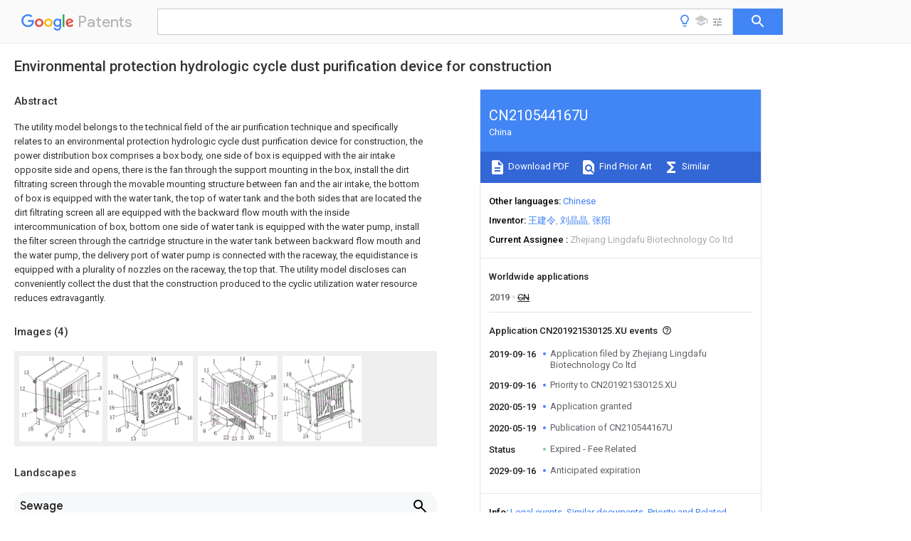

--- FILE ---
content_type: text/html
request_url: https://patents.google.com/patent/CN210544167U/en
body_size: 16174
content:
<!DOCTYPE html>
<html lang="en">
  <head>
    <title>CN210544167U - Environmental protection hydrologic cycle dust purification device for construction 
        - Google Patents</title>

    <meta name="viewport" content="width=device-width, initial-scale=1">
    <meta charset="UTF-8">
    <meta name="referrer" content="origin-when-crossorigin">
    <link rel="canonical" href="https://patents.google.com/patent/CN210544167U/en">
    <meta name="description" content="
     The utility model belongs to the technical field of the air purification technique and specifically relates to an environmental protection hydrologic cycle dust purification device for construction, the power distribution box comprises a box body, one side of box is equipped with the air intake opposite side and opens, there is the fan through the support mounting in the box, install the dirt filtrating screen through the movable mounting structure between fan and the air intake, the bottom of box is equipped with the water tank, the top of water tank and the both sides that are located the dirt filtrating screen all are equipped with the backward flow mouth with the inside intercommunication of box, bottom one side of water tank is equipped with the water pump, install the filter screen through the cartridge structure in the water tank between backward flow mouth and the water pump, the delivery port of water pump is connected with the raceway, the equidistance is equipped with a plurality of nozzles on the raceway, the top that. The utility model discloses can conveniently collect the dust that the construction produced to the cyclic utilization water resource reduces extravagantly. 
     
   
   ">
    <meta name="DC.type" content="patent">
    <meta name="DC.title" content="Environmental protection hydrologic cycle dust purification device for construction 
       ">
    <meta name="DC.date" content="2019-09-16" scheme="dateSubmitted">
    <meta name="DC.description" content="
     The utility model belongs to the technical field of the air purification technique and specifically relates to an environmental protection hydrologic cycle dust purification device for construction, the power distribution box comprises a box body, one side of box is equipped with the air intake opposite side and opens, there is the fan through the support mounting in the box, install the dirt filtrating screen through the movable mounting structure between fan and the air intake, the bottom of box is equipped with the water tank, the top of water tank and the both sides that are located the dirt filtrating screen all are equipped with the backward flow mouth with the inside intercommunication of box, bottom one side of water tank is equipped with the water pump, install the filter screen through the cartridge structure in the water tank between backward flow mouth and the water pump, the delivery port of water pump is connected with the raceway, the equidistance is equipped with a plurality of nozzles on the raceway, the top that. The utility model discloses can conveniently collect the dust that the construction produced to the cyclic utilization water resource reduces extravagantly. 
     
   
   ">
    <meta name="citation_patent_application_number" content="CN:201921530125.XU">
    <meta name="citation_pdf_url" content="https://patentimages.storage.googleapis.com/4a/a7/96/eb85e34b750b25/CN210544167U.pdf">
    <meta name="citation_patent_number" content="CN:210544167:U">
    <meta name="DC.date" content="2020-05-19" scheme="issue">
    <meta name="DC.contributor" content="王建令" scheme="inventor">
    <meta name="DC.contributor" content="刘晶晶" scheme="inventor">
    <meta name="DC.contributor" content="张阳" scheme="inventor">
    <meta name="DC.contributor" content="Zhejiang Lingdafu Biotechnology Co ltd" scheme="assignee">
    <link rel="stylesheet" href="https://fonts.googleapis.com/css?family=Roboto:400,400italic,500,500italic,700">
    <link rel="stylesheet" href="https://fonts.googleapis.com/css?family=Product+Sans">
    <link rel="stylesheet" href="https://fonts.googleapis.com/css2?family=Google+Sans:wght@400;500;700">

    <style>
      
      #gb { top: 15px; left: auto; right: 0; width: auto; min-width: 135px !important; }   
      body { transition: none; }
    </style>
    <script></script>

    <script>
      window.version = 'patent-search.search_20250707_RC00';

      function sendFeedback() {
        userfeedback.api.startFeedback({
          'productId': '713680',
          'bucket': 'patent-search-web',
          'productVersion': window.version,
        });
      }

      window.experiments = {};
      window.experiments.patentCountries = "ae,ag,al,am,ao,ap,ar,at,au,aw,az,ba,bb,bd,be,bf,bg,bh,bj,bn,bo,br,bw,bx,by,bz,ca,cf,cg,ch,ci,cl,cm,cn,co,cr,cs,cu,cy,cz,dd,de,dj,dk,dm,do,dz,ea,ec,ee,eg,em,ep,es,fi,fr,ga,gb,gc,gd,ge,gh,gm,gn,gq,gr,gt,gw,hk,hn,hr,hu,ib,id,ie,il,in,ir,is,it,jo,jp,ke,kg,kh,km,kn,kp,kr,kw,kz,la,lc,li,lk,lr,ls,lt,lu,lv,ly,ma,mc,md,me,mg,mk,ml,mn,mo,mr,mt,mw,mx,my,mz,na,ne,ng,ni,nl,no,nz,oa,om,pa,pe,pg,ph,pl,pt,py,qa,ro,rs,ru,rw,sa,sc,sd,se,sg,si,sk,sl,sm,sn,st,su,sv,sy,sz,td,tg,th,tj,tm,tn,tr,tt,tw,tz,ua,ug,us,uy,uz,vc,ve,vn,wo,yu,za,zm,zw";
      
      
      window.experiments.keywordWizard = true;
      
      
      
      window.experiments.definitions = true;
      window.experiments.plogs = true;

      window.Polymer = {
        dom: 'shady',
        lazyRegister: true,
      };
    </script>

    <script src="//www.gstatic.com/patent-search/frontend/patent-search.search_20250707_RC00/scs/compiled_dir/webcomponentsjs/webcomponents-lite.min.js"></script>
    <link rel="import" href="//www.gstatic.com/patent-search/frontend/patent-search.search_20250707_RC00/scs/compiled_dir/search-app-vulcanized.html">
  </head>
  <body unresolved>
    
    
    <script></script>
    <script src="//www.gstatic.com/patent-search/frontend/patent-search.search_20250707_RC00/scs/compiled_dir/search-app-vulcanized.js"></script>
    <search-app>
      
      

      <article class="result" itemscope itemtype="http://schema.org/ScholarlyArticle">
  <h1 itemprop="pageTitle">CN210544167U - Environmental protection hydrologic cycle dust purification device for construction 
        - Google Patents</h1>
  <span itemprop="title">Environmental protection hydrologic cycle dust purification device for construction 
       </span>

  <meta itemprop="type" content="patent">
  <a href="https://patentimages.storage.googleapis.com/4a/a7/96/eb85e34b750b25/CN210544167U.pdf" itemprop="pdfLink">Download PDF</a>
  <h2>Info</h2>

  <dl>
    <dt>Publication number</dt>
    <dd itemprop="publicationNumber">CN210544167U</dd>
    <meta itemprop="numberWithoutCodes" content="210544167">
    <meta itemprop="kindCode" content="U">
    <meta itemprop="publicationDescription" content="Registered utility model">
    <span>CN210544167U</span>
    <span>CN201921530125.XU</span>
    <span>CN201921530125U</span>
    <span>CN210544167U</span>
    <span>CN 210544167 U</span>
    <span>CN210544167 U</span>
    <span>CN 210544167U</span>
    <span>  </span>
    <span> </span>
    <span> </span>
    <span>CN 201921530125 U</span>
    <span>CN201921530125 U</span>
    <span>CN 201921530125U</span>
    <span>CN 210544167 U</span>
    <span>CN210544167 U</span>
    <span>CN 210544167U</span>

    <dt>Authority</dt>
    <dd itemprop="countryCode">CN</dd>
    <dd itemprop="countryName">China</dd>

    <dt>Prior art keywords</dt>
    <dd itemprop="priorArtKeywords" repeat>box body</dd>
    <dd itemprop="priorArtKeywords" repeat>water tank</dd>
    <dd itemprop="priorArtKeywords" repeat>frame</dd>
    <dd itemprop="priorArtKeywords" repeat>box</dd>
    <dd itemprop="priorArtKeywords" repeat>purification device</dd>

    <dt>Prior art date</dt>
    <dd><time itemprop="priorArtDate" datetime="2019-09-16">2019-09-16</time></dd>

    <dt>Legal status (The legal status is an assumption and is not a legal conclusion. Google has not performed a legal analysis and makes no representation as to the accuracy of the status listed.)</dt>
    <dd itemprop="legalStatusIfi" itemscope>
      <span itemprop="status">Expired - Fee Related</span>
    </dd>
  </dl>

  <dt>Application number</dt>
  <dd itemprop="applicationNumber">CN201921530125.XU</dd>

  <dt>Other languages</dt>
  <dd itemprop="otherLanguages" itemscope repeat>
    <a href="/patent/CN210544167U/zh">
      <span itemprop="name">Chinese</span> (<span itemprop="code">zh</span>)
    </a>
  </dd>

  

  <dt>Inventor</dt>
  <dd itemprop="inventor" repeat>王建令</dd>
  <dd itemprop="inventor" repeat>刘晶晶</dd>
  <dd itemprop="inventor" repeat>张阳</dd>

  <dt>Current Assignee (The listed assignees may be inaccurate. Google has not performed a legal analysis and makes no representation or warranty as to the accuracy of the list.)</dt>
  <dd itemprop="assigneeCurrent" repeat>
    Zhejiang Lingdafu Biotechnology Co ltd
  </dd>

  <dt>Original Assignee</dt>
  <dd itemprop="assigneeOriginal" repeat>Zhejiang Lingdafu Biotechnology Co ltd</dd>

  <dt>Priority date (The priority date is an assumption and is not a legal conclusion. Google has not performed a legal analysis and makes no representation as to the accuracy of the date listed.)</dt>
  <dd><time itemprop="priorityDate" datetime="2019-09-16">2019-09-16</time></dd>

  <dt>Filing date</dt>
  <dd><time itemprop="filingDate" datetime="2019-09-16">2019-09-16</time></dd>

  <dt>Publication date</dt>
  <dd><time itemprop="publicationDate" datetime="2020-05-19">2020-05-19</time></dd>

  
  <dd itemprop="events" itemscope repeat>
    <time itemprop="date" datetime="2019-09-16">2019-09-16</time>
    <span itemprop="title">Application filed by Zhejiang Lingdafu Biotechnology Co ltd</span>
    <span itemprop="type">filed</span>
    <span itemprop="critical" content="true" bool>Critical</span>
    
    
    
    <span itemprop="assigneeSearch">Zhejiang Lingdafu Biotechnology Co ltd</span>
  </dd>
  <dd itemprop="events" itemscope repeat>
    <time itemprop="date" datetime="2019-09-16">2019-09-16</time>
    <span itemprop="title">Priority to CN201921530125.XU</span>
    <span itemprop="type">priority</span>
    <span itemprop="critical" content="true" bool>Critical</span>
    
    
    <span itemprop="documentId">patent/CN210544167U/en</span>
    
  </dd>
  <dd itemprop="events" itemscope repeat>
    <time itemprop="date" datetime="2020-05-19">2020-05-19</time>
    <span itemprop="title">Application granted</span>
    <span itemprop="type">granted</span>
    <span itemprop="critical" content="true" bool>Critical</span>
    
    
    
    
  </dd>
  <dd itemprop="events" itemscope repeat>
    <time itemprop="date" datetime="2020-05-19">2020-05-19</time>
    <span itemprop="title">Publication of CN210544167U</span>
    <span itemprop="type">publication</span>
    <span itemprop="critical" content="true" bool>Critical</span>
    
    
    <span itemprop="documentId">patent/CN210544167U/en</span>
    
  </dd>
  <dd itemprop="events" itemscope repeat>
    <time itemprop="date">Status</time>
    <span itemprop="title">Expired - Fee Related</span>
    <span itemprop="type">legal-status</span>
    <span itemprop="critical" content="true" bool>Critical</span>
    <span itemprop="current" content="true" bool>Current</span>
    
    
    
  </dd>
  <dd itemprop="events" itemscope repeat>
    <time itemprop="date" datetime="2029-09-16">2029-09-16</time>
    <span itemprop="title">Anticipated expiration</span>
    <span itemprop="type">legal-status</span>
    <span itemprop="critical" content="true" bool>Critical</span>
    
    
    
    
  </dd>

  <h2>Links</h2>
  <ul>
    

    <li itemprop="links" itemscope repeat>
        <meta itemprop="id" content="espacenetLink">
        <a href="https://worldwide.espacenet.com/publicationDetails/biblio?CC=CN&amp;NR=210544167U&amp;KC=U&amp;FT=D" itemprop="url" target="_blank"><span itemprop="text">Espacenet</span></a>
      </li>
      

    

    <li itemprop="links" itemscope repeat>
      <meta itemprop="id" content="globalDossierLink">
      <a href="https://globaldossier.uspto.gov/result/application/CN/201921530125/1" itemprop="url" target="_blank"><span itemprop="text">Global Dossier</span></a>
    </li>

    

      

      

      
      <li itemprop="links" itemscope repeat>
        <meta itemprop="id" content="stackexchangeLink">
        <a href="https://patents.stackexchange.com/questions/tagged/CN210544167U" itemprop="url"><span itemprop="text">Discuss</span></a>
      </li>
  </ul>

  <ul itemprop="concept" itemscope>
    <li itemprop="match" itemscope repeat>
      <span itemprop="id">239000000428</span>
      <span itemprop="name">dust</span>
      <span itemprop="domain">Substances</span>
      <span itemprop="svg_large"></span>
      <span itemprop="svg_small"></span>
      <span itemprop="smiles"></span>
      <span itemprop="inchi_key"></span>
      <span itemprop="similarity">0.000</span>
      <span itemprop="sections" repeat>title</span>
      <span itemprop="sections" repeat>claims</span>
      <span itemprop="sections" repeat>abstract</span>
      <span itemprop="sections" repeat>description</span>
      <span itemprop="count">39</span>
    </li>
    <li itemprop="match" itemscope repeat>
      <span itemprop="id">238000000746</span>
      <span itemprop="name">purification</span>
      <span itemprop="domain">Methods</span>
      <span itemprop="svg_large"></span>
      <span itemprop="svg_small"></span>
      <span itemprop="smiles"></span>
      <span itemprop="inchi_key"></span>
      <span itemprop="similarity">0.000</span>
      <span itemprop="sections" repeat>title</span>
      <span itemprop="sections" repeat>claims</span>
      <span itemprop="sections" repeat>abstract</span>
      <span itemprop="sections" repeat>description</span>
      <span itemprop="count">12</span>
    </li>
    <li itemprop="match" itemscope repeat>
      <span itemprop="id">238000010276</span>
      <span itemprop="name">construction</span>
      <span itemprop="domain">Methods</span>
      <span itemprop="svg_large"></span>
      <span itemprop="svg_small"></span>
      <span itemprop="smiles"></span>
      <span itemprop="inchi_key"></span>
      <span itemprop="similarity">0.000</span>
      <span itemprop="sections" repeat>title</span>
      <span itemprop="sections" repeat>abstract</span>
      <span itemprop="sections" repeat>description</span>
      <span itemprop="count">6</span>
    </li>
    <li itemprop="match" itemscope repeat>
      <span itemprop="id">230000007613</span>
      <span itemprop="name">environmental effect</span>
      <span itemprop="domain">Effects</span>
      <span itemprop="svg_large"></span>
      <span itemprop="svg_small"></span>
      <span itemprop="smiles"></span>
      <span itemprop="inchi_key"></span>
      <span itemprop="similarity">0.000</span>
      <span itemprop="sections" repeat>title</span>
      <span itemprop="sections" repeat>abstract</span>
      <span itemprop="sections" repeat>description</span>
      <span itemprop="count">6</span>
    </li>
    <li itemprop="match" itemscope repeat>
      <span itemprop="id">XLYOFNOQVPJJNP-UHFFFAOYSA-N</span>
      <span itemprop="name">water</span>
      <span itemprop="domain">Substances</span>
      <span itemprop="svg_large"></span>
      <span itemprop="svg_small"></span>
      <span itemprop="smiles">O</span>
      <span itemprop="inchi_key">XLYOFNOQVPJJNP-UHFFFAOYSA-N</span>
      <span itemprop="similarity">0.000</span>
      <span itemprop="sections" repeat>claims</span>
      <span itemprop="sections" repeat>abstract</span>
      <span itemprop="sections" repeat>description</span>
      <span itemprop="count">63</span>
    </li>
    <li itemprop="match" itemscope repeat>
      <span itemprop="id">238000009435</span>
      <span itemprop="name">building construction</span>
      <span itemprop="domain">Methods</span>
      <span itemprop="svg_large"></span>
      <span itemprop="svg_small"></span>
      <span itemprop="smiles"></span>
      <span itemprop="inchi_key"></span>
      <span itemprop="similarity">0.000</span>
      <span itemprop="sections" repeat>claims</span>
      <span itemprop="sections" repeat>description</span>
      <span itemprop="count">8</span>
    </li>
    <li itemprop="match" itemscope repeat>
      <span itemprop="id">238000001914</span>
      <span itemprop="name">filtration</span>
      <span itemprop="domain">Methods</span>
      <span itemprop="svg_large"></span>
      <span itemprop="svg_small"></span>
      <span itemprop="smiles"></span>
      <span itemprop="inchi_key"></span>
      <span itemprop="similarity">0.000</span>
      <span itemprop="sections" repeat>claims</span>
      <span itemprop="sections" repeat>description</span>
      <span itemprop="count">3</span>
    </li>
    <li itemprop="match" itemscope repeat>
      <span itemprop="id">238000009423</span>
      <span itemprop="name">ventilation</span>
      <span itemprop="domain">Methods</span>
      <span itemprop="svg_large"></span>
      <span itemprop="svg_small"></span>
      <span itemprop="smiles"></span>
      <span itemprop="inchi_key"></span>
      <span itemprop="similarity">0.000</span>
      <span itemprop="sections" repeat>claims</span>
      <span itemprop="sections" repeat>description</span>
      <span itemprop="count">3</span>
    </li>
    <li itemprop="match" itemscope repeat>
      <span itemprop="id">238000009434</span>
      <span itemprop="name">installation</span>
      <span itemprop="domain">Methods</span>
      <span itemprop="svg_large"></span>
      <span itemprop="svg_small"></span>
      <span itemprop="smiles"></span>
      <span itemprop="inchi_key"></span>
      <span itemprop="similarity">0.000</span>
      <span itemprop="sections" repeat>claims</span>
      <span itemprop="count">2</span>
    </li>
    <li itemprop="match" itemscope repeat>
      <span itemprop="id">125000004122</span>
      <span itemprop="name">cyclic group</span>
      <span itemprop="domain">Chemical group</span>
      <span itemprop="svg_large"></span>
      <span itemprop="svg_small"></span>
      <span itemprop="smiles"></span>
      <span itemprop="inchi_key"></span>
      <span itemprop="similarity">0.000</span>
      <span itemprop="sections" repeat>abstract</span>
      <span itemprop="sections" repeat>description</span>
      <span itemprop="count">3</span>
    </li>
    <li itemprop="match" itemscope repeat>
      <span itemprop="id">238000004887</span>
      <span itemprop="name">air purification</span>
      <span itemprop="domain">Methods</span>
      <span itemprop="svg_large"></span>
      <span itemprop="svg_small"></span>
      <span itemprop="smiles"></span>
      <span itemprop="inchi_key"></span>
      <span itemprop="similarity">0.000</span>
      <span itemprop="sections" repeat>abstract</span>
      <span itemprop="sections" repeat>description</span>
      <span itemprop="count">2</span>
    </li>
    <li itemprop="match" itemscope repeat>
      <span itemprop="id">238000009826</span>
      <span itemprop="name">distribution</span>
      <span itemprop="domain">Methods</span>
      <span itemprop="svg_large"></span>
      <span itemprop="svg_small"></span>
      <span itemprop="smiles"></span>
      <span itemprop="inchi_key"></span>
      <span itemprop="similarity">0.000</span>
      <span itemprop="sections" repeat>abstract</span>
      <span itemprop="sections" repeat>description</span>
      <span itemprop="count">2</span>
    </li>
    <li itemprop="match" itemscope repeat>
      <span itemprop="id">238000000034</span>
      <span itemprop="name">method</span>
      <span itemprop="domain">Methods</span>
      <span itemprop="svg_large"></span>
      <span itemprop="svg_small"></span>
      <span itemprop="smiles"></span>
      <span itemprop="inchi_key"></span>
      <span itemprop="similarity">0.000</span>
      <span itemprop="sections" repeat>abstract</span>
      <span itemprop="sections" repeat>description</span>
      <span itemprop="count">2</span>
    </li>
    <li itemprop="match" itemscope repeat>
      <span itemprop="id">239000010865</span>
      <span itemprop="name">sewage</span>
      <span itemprop="domain">Substances</span>
      <span itemprop="svg_large"></span>
      <span itemprop="svg_small"></span>
      <span itemprop="smiles"></span>
      <span itemprop="inchi_key"></span>
      <span itemprop="similarity">0.000</span>
      <span itemprop="sections" repeat>description</span>
      <span itemprop="count">6</span>
    </li>
    <li itemprop="match" itemscope repeat>
      <span itemprop="id">238000005406</span>
      <span itemprop="name">washing</span>
      <span itemprop="domain">Methods</span>
      <span itemprop="svg_large"></span>
      <span itemprop="svg_small"></span>
      <span itemprop="smiles"></span>
      <span itemprop="inchi_key"></span>
      <span itemprop="similarity">0.000</span>
      <span itemprop="sections" repeat>description</span>
      <span itemprop="count">3</span>
    </li>
    <li itemprop="match" itemscope repeat>
      <span itemprop="id">238000004519</span>
      <span itemprop="name">manufacturing process</span>
      <span itemprop="domain">Methods</span>
      <span itemprop="svg_large"></span>
      <span itemprop="svg_small"></span>
      <span itemprop="smiles"></span>
      <span itemprop="inchi_key"></span>
      <span itemprop="similarity">0.000</span>
      <span itemprop="sections" repeat>description</span>
      <span itemprop="count">2</span>
    </li>
    <li itemprop="match" itemscope repeat>
      <span itemprop="id">230000003796</span>
      <span itemprop="name">beauty</span>
      <span itemprop="domain">Effects</span>
      <span itemprop="svg_large"></span>
      <span itemprop="svg_small"></span>
      <span itemprop="smiles"></span>
      <span itemprop="inchi_key"></span>
      <span itemprop="similarity">0.000</span>
      <span itemprop="sections" repeat>description</span>
      <span itemprop="count">1</span>
    </li>
    <li itemprop="match" itemscope repeat>
      <span itemprop="id">230000009286</span>
      <span itemprop="name">beneficial effect</span>
      <span itemprop="domain">Effects</span>
      <span itemprop="svg_large"></span>
      <span itemprop="svg_small"></span>
      <span itemprop="smiles"></span>
      <span itemprop="inchi_key"></span>
      <span itemprop="similarity">0.000</span>
      <span itemprop="sections" repeat>description</span>
      <span itemprop="count">1</span>
    </li>
    <li itemprop="match" itemscope repeat>
      <span itemprop="id">238000004140</span>
      <span itemprop="name">cleaning</span>
      <span itemprop="domain">Methods</span>
      <span itemprop="svg_large"></span>
      <span itemprop="svg_small"></span>
      <span itemprop="smiles"></span>
      <span itemprop="inchi_key"></span>
      <span itemprop="similarity">0.000</span>
      <span itemprop="sections" repeat>description</span>
      <span itemprop="count">1</span>
    </li>
    <li itemprop="match" itemscope repeat>
      <span itemprop="id">230000007547</span>
      <span itemprop="name">defect</span>
      <span itemprop="domain">Effects</span>
      <span itemprop="svg_large"></span>
      <span itemprop="svg_small"></span>
      <span itemprop="smiles"></span>
      <span itemprop="inchi_key"></span>
      <span itemprop="similarity">0.000</span>
      <span itemprop="sections" repeat>description</span>
      <span itemprop="count">1</span>
    </li>
    <li itemprop="match" itemscope repeat>
      <span itemprop="id">230000002950</span>
      <span itemprop="name">deficient</span>
      <span itemprop="domain">Effects</span>
      <span itemprop="svg_large"></span>
      <span itemprop="svg_small"></span>
      <span itemprop="smiles"></span>
      <span itemprop="inchi_key"></span>
      <span itemprop="similarity">0.000</span>
      <span itemprop="sections" repeat>description</span>
      <span itemprop="count">1</span>
    </li>
    <li itemprop="match" itemscope repeat>
      <span itemprop="id">238000010586</span>
      <span itemprop="name">diagram</span>
      <span itemprop="domain">Methods</span>
      <span itemprop="svg_large"></span>
      <span itemprop="svg_small"></span>
      <span itemprop="smiles"></span>
      <span itemprop="inchi_key"></span>
      <span itemprop="similarity">0.000</span>
      <span itemprop="sections" repeat>description</span>
      <span itemprop="count">1</span>
    </li>
    <li itemprop="match" itemscope repeat>
      <span itemprop="id">230000000694</span>
      <span itemprop="name">effects</span>
      <span itemprop="domain">Effects</span>
      <span itemprop="svg_large"></span>
      <span itemprop="svg_small"></span>
      <span itemprop="smiles"></span>
      <span itemprop="inchi_key"></span>
      <span itemprop="similarity">0.000</span>
      <span itemprop="sections" repeat>description</span>
      <span itemprop="count">1</span>
    </li>
    <li itemprop="match" itemscope repeat>
      <span itemprop="id">230000002045</span>
      <span itemprop="name">lasting effect</span>
      <span itemprop="domain">Effects</span>
      <span itemprop="svg_large"></span>
      <span itemprop="svg_small"></span>
      <span itemprop="smiles"></span>
      <span itemprop="inchi_key"></span>
      <span itemprop="similarity">0.000</span>
      <span itemprop="sections" repeat>description</span>
      <span itemprop="count">1</span>
    </li>
    <li itemprop="match" itemscope repeat>
      <span itemprop="id">238000012423</span>
      <span itemprop="name">maintenance</span>
      <span itemprop="domain">Methods</span>
      <span itemprop="svg_large"></span>
      <span itemprop="svg_small"></span>
      <span itemprop="smiles"></span>
      <span itemprop="inchi_key"></span>
      <span itemprop="similarity">0.000</span>
      <span itemprop="sections" repeat>description</span>
      <span itemprop="count">1</span>
    </li>
  </ul>

  <section>
    <h2>Images</h2>
    <ul>
      <li itemprop="images" itemscope repeat>
        <img itemprop="thumbnail" src="https://patentimages.storage.googleapis.com/c9/ba/fc/9b4d9fbee08844/HDA0002202375570000011.png">
        <meta itemprop="full" content="https://patentimages.storage.googleapis.com/fa/f7/b7/a3214014d8d862/HDA0002202375570000011.png">
        <ul>
          <li itemprop="callouts" itemscope repeat>
            <meta itemprop="figurePage" content="0">
            <meta itemprop="id" content="1">
            <meta itemprop="label" content="box body">
            <span itemprop="bounds" itemscope>
              <meta itemprop="left" content="742">
              <meta itemprop="top" content="11">
              <meta itemprop="right" content="769">
              <meta itemprop="bottom" content="54">
            </span>
          </li>
          <li itemprop="callouts" itemscope repeat>
            <meta itemprop="figurePage" content="0">
            <meta itemprop="id" content="10">
            <meta itemprop="label" content="support legs">
            <span itemprop="bounds" itemscope>
              <meta itemprop="left" content="104">
              <meta itemprop="top" content="826">
              <meta itemprop="right" content="167">
              <meta itemprop="bottom" content="876">
            </span>
          </li>
          <li itemprop="callouts" itemscope repeat>
            <meta itemprop="figurePage" content="0">
            <meta itemprop="id" content="11">
            <meta itemprop="label" content="shutters">
            <span itemprop="bounds" itemscope>
              <meta itemprop="left" content="31">
              <meta itemprop="top" content="664">
              <meta itemprop="right" content="84">
              <meta itemprop="bottom" content="708">
            </span>
          </li>
          <li itemprop="callouts" itemscope repeat>
            <meta itemprop="figurePage" content="0">
            <meta itemprop="id" content="12">
            <meta itemprop="label" content="frame">
            <span itemprop="bounds" itemscope>
              <meta itemprop="left" content="9">
              <meta itemprop="top" content="361">
              <meta itemprop="right" content="70">
              <meta itemprop="bottom" content="407">
            </span>
          </li>
          <li itemprop="callouts" itemscope repeat>
            <meta itemprop="figurePage" content="0">
            <meta itemprop="id" content="13">
            <meta itemprop="label" content="bolts">
            <span itemprop="bounds" itemscope>
              <meta itemprop="left" content="58">
              <meta itemprop="top" content="170">
              <meta itemprop="right" content="116">
              <meta itemprop="bottom" content="213">
            </span>
          </li>
          <li itemprop="callouts" itemscope repeat>
            <meta itemprop="figurePage" content="0">
            <meta itemprop="id" content="14">
            <meta itemprop="label" content="water delivery pipe">
            <span itemprop="bounds" itemscope>
              <meta itemprop="left" content="352">
              <meta itemprop="top" content="10">
              <meta itemprop="right" content="413">
              <meta itemprop="bottom" content="55">
            </span>
          </li>
          <li itemprop="callouts" itemscope repeat>
            <meta itemprop="figurePage" content="0">
            <meta itemprop="id" content="2">
            <meta itemprop="label" content="air inlet">
            <span itemprop="bounds" itemscope>
              <meta itemprop="left" content="920">
              <meta itemprop="top" content="194">
              <meta itemprop="right" content="954">
              <meta itemprop="bottom" content="236">
            </span>
          </li>
          <li itemprop="callouts" itemscope repeat>
            <meta itemprop="figurePage" content="0">
            <meta itemprop="id" content="3">
            <meta itemprop="label" content="dust filter">
            <span itemprop="bounds" itemscope>
              <meta itemprop="left" content="939">
              <meta itemprop="top" content="353">
              <meta itemprop="right" content="975">
              <meta itemprop="bottom" content="397">
            </span>
          </li>
          <li itemprop="callouts" itemscope repeat>
            <meta itemprop="figurePage" content="0">
            <meta itemprop="id" content="4">
            <meta itemprop="label" content="return port">
            <span itemprop="bounds" itemscope>
              <meta itemprop="left" content="928">
              <meta itemprop="top" content="483">
              <meta itemprop="right" content="960">
              <meta itemprop="bottom" content="524">
            </span>
          </li>
          <li itemprop="callouts" itemscope repeat>
            <meta itemprop="figurePage" content="0">
            <meta itemprop="id" content="5">
            <meta itemprop="label" content="baffle">
            <span itemprop="bounds" itemscope>
              <meta itemprop="left" content="908">
              <meta itemprop="top" content="643">
              <meta itemprop="right" content="938">
              <meta itemprop="bottom" content="686">
            </span>
          </li>
          <li itemprop="callouts" itemscope repeat>
            <meta itemprop="figurePage" content="0">
            <meta itemprop="id" content="6">
            <meta itemprop="label" content="water tank">
            <span itemprop="bounds" itemscope>
              <meta itemprop="left" content="745">
              <meta itemprop="top" content="852">
              <meta itemprop="right" content="776">
              <meta itemprop="bottom" content="897">
            </span>
          </li>
          <li itemprop="callouts" itemscope repeat>
            <meta itemprop="figurePage" content="0">
            <meta itemprop="id" content="6">
            <meta itemprop="label" content="water tank">
            <span itemprop="bounds" itemscope>
              <meta itemprop="left" content="302">
              <meta itemprop="top" content="904">
              <meta itemprop="right" content="332">
              <meta itemprop="bottom" content="953">
            </span>
          </li>
          <li itemprop="callouts" itemscope repeat>
            <meta itemprop="figurePage" content="0">
            <meta itemprop="id" content="8">
            <meta itemprop="label" content="drain pipe">
            <span itemprop="bounds" itemscope>
              <meta itemprop="left" content="386">
              <meta itemprop="top" content="943">
              <meta itemprop="right" content="419">
              <meta itemprop="bottom" content="988">
            </span>
          </li>
        </ul>
      </li>
      <li itemprop="images" itemscope repeat>
        <img itemprop="thumbnail" src="https://patentimages.storage.googleapis.com/91/40/0d/a69d1f1dd4c73e/HDA0002202375570000021.png">
        <meta itemprop="full" content="https://patentimages.storage.googleapis.com/04/f2/57/96d8a74872f726/HDA0002202375570000021.png">
        <ul>
          <li itemprop="callouts" itemscope repeat>
            <meta itemprop="figurePage" content="1">
            <meta itemprop="id" content="1">
            <meta itemprop="label" content="box body">
            <span itemprop="bounds" itemscope>
              <meta itemprop="left" content="280">
              <meta itemprop="top" content="57">
              <meta itemprop="right" content="305">
              <meta itemprop="bottom" content="98">
            </span>
          </li>
          <li itemprop="callouts" itemscope repeat>
            <meta itemprop="figurePage" content="1">
            <meta itemprop="id" content="10">
            <meta itemprop="label" content="support legs">
            <span itemprop="bounds" itemscope>
              <meta itemprop="left" content="94">
              <meta itemprop="top" content="842">
              <meta itemprop="right" content="157">
              <meta itemprop="bottom" content="891">
            </span>
          </li>
          <li itemprop="callouts" itemscope repeat>
            <meta itemprop="figurePage" content="1">
            <meta itemprop="id" content="11">
            <meta itemprop="label" content="shutters">
            <span itemprop="bounds" itemscope>
              <meta itemprop="left" content="6">
              <meta itemprop="top" content="405">
              <meta itemprop="right" content="64">
              <meta itemprop="bottom" content="447">
            </span>
          </li>
          <li itemprop="callouts" itemscope repeat>
            <meta itemprop="figurePage" content="1">
            <meta itemprop="id" content="13">
            <meta itemprop="label" content="bolts">
            <span itemprop="bounds" itemscope>
              <meta itemprop="left" content="275">
              <meta itemprop="top" content="944">
              <meta itemprop="right" content="332">
              <meta itemprop="bottom" content="988">
            </span>
          </li>
          <li itemprop="callouts" itemscope repeat>
            <meta itemprop="figurePage" content="1">
            <meta itemprop="id" content="14">
            <meta itemprop="label" content="water delivery pipe">
            <span itemprop="bounds" itemscope>
              <meta itemprop="left" content="512">
              <meta itemprop="top" content="12">
              <meta itemprop="right" content="572">
              <meta itemprop="bottom" content="56">
            </span>
          </li>
          <li itemprop="callouts" itemscope repeat>
            <meta itemprop="figurePage" content="1">
            <meta itemprop="id" content="15">
            <meta itemprop="label" content="ventilation hole">
            <span itemprop="bounds" itemscope>
              <meta itemprop="left" content="820">
              <meta itemprop="top" content="65">
              <meta itemprop="right" content="878">
              <meta itemprop="bottom" content="107">
            </span>
          </li>
          <li itemprop="callouts" itemscope repeat>
            <meta itemprop="figurePage" content="1">
            <meta itemprop="id" content="16">
            <meta itemprop="label" content="back plate">
            <span itemprop="bounds" itemscope>
              <meta itemprop="left" content="933">
              <meta itemprop="top" content="700">
              <meta itemprop="right" content="988">
              <meta itemprop="bottom" content="745">
            </span>
          </li>
          <li itemprop="callouts" itemscope repeat>
            <meta itemprop="figurePage" content="1">
            <meta itemprop="id" content="17">
            <meta itemprop="label" content="handle">
            <span itemprop="bounds" itemscope>
              <meta itemprop="left" content="28">
              <meta itemprop="top" content="695">
              <meta itemprop="right" content="90">
              <meta itemprop="bottom" content="738">
            </span>
          </li>
          <li itemprop="callouts" itemscope repeat>
            <meta itemprop="figurePage" content="1">
            <meta itemprop="id" content="18">
            <meta itemprop="label" content="limiting plate">
            <span itemprop="bounds" itemscope>
              <meta itemprop="left" content="24">
              <meta itemprop="top" content="581">
              <meta itemprop="right" content="85">
              <meta itemprop="bottom" content="625">
            </span>
          </li>
          <li itemprop="callouts" itemscope repeat>
            <meta itemprop="figurePage" content="1">
            <meta itemprop="id" content="19">
            <meta itemprop="label" content="socket">
            <span itemprop="bounds" itemscope>
              <meta itemprop="left" content="66">
              <meta itemprop="top" content="217">
              <meta itemprop="right" content="129">
              <meta itemprop="bottom" content="263">
            </span>
          </li>
        </ul>
      </li>
      <li itemprop="images" itemscope repeat>
        <img itemprop="thumbnail" src="https://patentimages.storage.googleapis.com/eb/72/14/dce9f6b414a0da/HDA0002202375570000031.png">
        <meta itemprop="full" content="https://patentimages.storage.googleapis.com/54/30/67/0e317b07dc69cf/HDA0002202375570000031.png">
        <ul>
          <li itemprop="callouts" itemscope repeat>
            <meta itemprop="figurePage" content="2">
            <meta itemprop="id" content="11">
            <meta itemprop="label" content="shutters">
            <span itemprop="bounds" itemscope>
              <meta itemprop="left" content="72">
              <meta itemprop="top" content="145">
              <meta itemprop="right" content="133">
              <meta itemprop="bottom" content="188">
            </span>
          </li>
          <li itemprop="callouts" itemscope repeat>
            <meta itemprop="figurePage" content="2">
            <meta itemprop="id" content="12">
            <meta itemprop="label" content="frame">
            <span itemprop="bounds" itemscope>
              <meta itemprop="left" content="797">
              <meta itemprop="top" content="901">
              <meta itemprop="right" content="855">
              <meta itemprop="bottom" content="942">
            </span>
          </li>
          <li itemprop="callouts" itemscope repeat>
            <meta itemprop="figurePage" content="2">
            <meta itemprop="id" content="14">
            <meta itemprop="label" content="water delivery pipe">
            <span itemprop="bounds" itemscope>
              <meta itemprop="left" content="496">
              <meta itemprop="top" content="9">
              <meta itemprop="right" content="558">
              <meta itemprop="bottom" content="52">
            </span>
          </li>
          <li itemprop="callouts" itemscope repeat>
            <meta itemprop="figurePage" content="2">
            <meta itemprop="id" content="17">
            <meta itemprop="label" content="handle">
            <span itemprop="bounds" itemscope>
              <meta itemprop="left" content="862">
              <meta itemprop="top" content="692">
              <meta itemprop="right" content="932">
              <meta itemprop="bottom" content="742">
            </span>
          </li>
          <li itemprop="callouts" itemscope repeat>
            <meta itemprop="figurePage" content="2">
            <meta itemprop="id" content="18">
            <meta itemprop="label" content="limiting plate">
            <span itemprop="bounds" itemscope>
              <meta itemprop="left" content="862">
              <meta itemprop="top" content="224">
              <meta itemprop="right" content="921">
              <meta itemprop="bottom" content="269">
            </span>
          </li>
          <li itemprop="callouts" itemscope repeat>
            <meta itemprop="figurePage" content="2">
            <meta itemprop="id" content="2">
            <meta itemprop="label" content="air inlet">
            <span itemprop="bounds" itemscope>
              <meta itemprop="left" content="39">
              <meta itemprop="top" content="261">
              <meta itemprop="right" content="73">
              <meta itemprop="bottom" content="305">
            </span>
          </li>
          <li itemprop="callouts" itemscope repeat>
            <meta itemprop="figurePage" content="2">
            <meta itemprop="id" content="20">
            <meta itemprop="label" content="frame">
            <span itemprop="bounds" itemscope>
              <meta itemprop="left" content="592">
              <meta itemprop="top" content="929">
              <meta itemprop="right" content="661">
              <meta itemprop="bottom" content="990">
            </span>
          </li>
          <li itemprop="callouts" itemscope repeat>
            <meta itemprop="figurePage" content="2">
            <meta itemprop="id" content="21">
            <meta itemprop="label" content="nozzles">
            <span itemprop="bounds" itemscope>
              <meta itemprop="left" content="680">
              <meta itemprop="top" content="58">
              <meta itemprop="right" content="743">
              <meta itemprop="bottom" content="103">
            </span>
          </li>
          <li itemprop="callouts" itemscope repeat>
            <meta itemprop="figurePage" content="2">
            <meta itemprop="id" content="22">
            <meta itemprop="label" content="mounting port">
            <span itemprop="bounds" itemscope>
              <meta itemprop="left" content="301">
              <meta itemprop="top" content="927">
              <meta itemprop="right" content="368">
              <meta itemprop="bottom" content="988">
            </span>
          </li>
          <li itemprop="callouts" itemscope repeat>
            <meta itemprop="figurePage" content="2">
            <meta itemprop="id" content="23">
            <meta itemprop="label" content="filter screen">
            <span itemprop="bounds" itemscope>
              <meta itemprop="left" content="399">
              <meta itemprop="top" content="927">
              <meta itemprop="right" content="464">
              <meta itemprop="bottom" content="989">
            </span>
          </li>
          <li itemprop="callouts" itemscope repeat>
            <meta itemprop="figurePage" content="2">
            <meta itemprop="id" content="3">
            <meta itemprop="label" content="dust filter">
            <span itemprop="bounds" itemscope>
              <meta itemprop="left" content="853">
              <meta itemprop="top" content="429">
              <meta itemprop="right" content="889">
              <meta itemprop="bottom" content="476">
            </span>
          </li>
          <li itemprop="callouts" itemscope repeat>
            <meta itemprop="figurePage" content="2">
            <meta itemprop="id" content="4">
            <meta itemprop="label" content="return port">
            <span itemprop="bounds" itemscope>
              <meta itemprop="left" content="8">
              <meta itemprop="top" content="476">
              <meta itemprop="right" content="47">
              <meta itemprop="bottom" content="520">
            </span>
          </li>
          <li itemprop="callouts" itemscope repeat>
            <meta itemprop="figurePage" content="2">
            <meta itemprop="id" content="5">
            <meta itemprop="label" content="baffle">
            <span itemprop="bounds" itemscope>
              <meta itemprop="left" content="508">
              <meta itemprop="top" content="928">
              <meta itemprop="right" content="539">
              <meta itemprop="bottom" content="988">
            </span>
          </li>
          <li itemprop="callouts" itemscope repeat>
            <meta itemprop="figurePage" content="2">
            <meta itemprop="id" content="6">
            <meta itemprop="label" content="water tank">
            <span itemprop="bounds" itemscope>
              <meta itemprop="left" content="186">
              <meta itemprop="top" content="878">
              <meta itemprop="right" content="226">
              <meta itemprop="bottom" content="928">
            </span>
          </li>
          <li itemprop="callouts" itemscope repeat>
            <meta itemprop="figurePage" content="2">
            <meta itemprop="id" content="8">
            <meta itemprop="label" content="drain pipe">
            <span itemprop="bounds" itemscope>
              <meta itemprop="left" content="58">
              <meta itemprop="top" content="854">
              <meta itemprop="right" content="97">
              <meta itemprop="bottom" content="904">
            </span>
          </li>
        </ul>
      </li>
      <li itemprop="images" itemscope repeat>
        <img itemprop="thumbnail" src="https://patentimages.storage.googleapis.com/bf/10/31/c94106cef3f84b/HDA0002202375570000032.png">
        <meta itemprop="full" content="https://patentimages.storage.googleapis.com/e7/3e/99/c2ba5501373218/HDA0002202375570000032.png">
        <ul>
          <li itemprop="callouts" itemscope repeat>
            <meta itemprop="figurePage" content="3">
            <meta itemprop="id" content="11">
            <meta itemprop="label" content="shutters">
            <span itemprop="bounds" itemscope>
              <meta itemprop="left" content="10">
              <meta itemprop="top" content="474">
              <meta itemprop="right" content="69">
              <meta itemprop="bottom" content="517">
            </span>
          </li>
          <li itemprop="callouts" itemscope repeat>
            <meta itemprop="figurePage" content="3">
            <meta itemprop="id" content="14">
            <meta itemprop="label" content="water delivery pipe">
            <span itemprop="bounds" itemscope>
              <meta itemprop="left" content="259">
              <meta itemprop="top" content="37">
              <meta itemprop="right" content="318">
              <meta itemprop="bottom" content="82">
            </span>
          </li>
          <li itemprop="callouts" itemscope repeat>
            <meta itemprop="figurePage" content="3">
            <meta itemprop="id" content="17">
            <meta itemprop="label" content="handle">
            <span itemprop="bounds" itemscope>
              <meta itemprop="left" content="18">
              <meta itemprop="top" content="655">
              <meta itemprop="right" content="81">
              <meta itemprop="bottom" content="700">
            </span>
          </li>
          <li itemprop="callouts" itemscope repeat>
            <meta itemprop="figurePage" content="3">
            <meta itemprop="id" content="18">
            <meta itemprop="label" content="limiting plate">
            <span itemprop="bounds" itemscope>
              <meta itemprop="left" content="9">
              <meta itemprop="top" content="317">
              <meta itemprop="right" content="72">
              <meta itemprop="bottom" content="362">
            </span>
          </li>
          <li itemprop="callouts" itemscope repeat>
            <meta itemprop="figurePage" content="3">
            <meta itemprop="id" content="19">
            <meta itemprop="label" content="socket">
            <span itemprop="bounds" itemscope>
              <meta itemprop="left" content="47">
              <meta itemprop="top" content="189">
              <meta itemprop="right" content="107">
              <meta itemprop="bottom" content="231">
            </span>
          </li>
          <li itemprop="callouts" itemscope repeat>
            <meta itemprop="figurePage" content="3">
            <meta itemprop="id" content="24">
            <meta itemprop="label" content="fan">
            <span itemprop="bounds" itemscope>
              <meta itemprop="left" content="243">
              <meta itemprop="top" content="914">
              <meta itemprop="right" content="312">
              <meta itemprop="bottom" content="962">
            </span>
          </li>
          <li itemprop="callouts" itemscope repeat>
            <meta itemprop="figurePage" content="3">
            <meta itemprop="id" content="3">
            <meta itemprop="label" content="dust filter">
            <span itemprop="bounds" itemscope>
              <meta itemprop="left" content="813">
              <meta itemprop="top" content="97">
              <meta itemprop="right" content="846">
              <meta itemprop="bottom" content="141">
            </span>
          </li>
        </ul>
      </li>
    </ul>
  </section>

  

  

  

  

  <section>
    <h2>Landscapes</h2>
    <ul>
      <li itemprop="landscapes" itemscope repeat>
        <span itemprop="name">Sewage</span>
        (<span itemprop="type">AREA</span>)
      </li>
      <li itemprop="landscapes" itemscope repeat>
        <span itemprop="name">Separation Of Particles Using Liquids</span>
        (<span itemprop="type">AREA</span>)
      </li>
    </ul>
  </section>


  <section itemprop="abstract" itemscope>
    <h2>Abstract</h2>
    
    <div itemprop="content" html><abstract mxw-id="PA394509091" lang="EN" load-source="patent-office">
    <div num="0001" class="abstract">The utility model belongs to the technical field of the air purification technique and specifically relates to an environmental protection hydrologic cycle dust purification device for construction, the power distribution box comprises a box body, one side of box is equipped with the air intake opposite side and opens, there is the fan through the support mounting in the box, install the dirt filtrating screen through the movable mounting structure between fan and the air intake, the bottom of box is equipped with the water tank, the top of water tank and the both sides that are located the dirt filtrating screen all are equipped with the backward flow mouth with the inside intercommunication of box, bottom one side of water tank is equipped with the water pump, install the filter screen through the cartridge structure in the water tank between backward flow mouth and the water pump, the delivery port of water pump is connected with the raceway, the equidistance is equipped with a plurality of nozzles on the raceway, the top that. The utility model discloses can conveniently collect the dust that the construction produced to the cyclic utilization water resource reduces extravagantly.</div>
    </abstract>
  </div>
  </section>

  <section itemprop="description" itemscope>
    <h2>Description</h2>
    
    <div itemprop="content" html><div mxw-id="PDES263973331" lang="EN" load-source="patent-office" class="description">
    <invention-title lang="EN" id="en-title1">Environmental protection hydrologic cycle dust purification device for construction</invention-title>
    <technical-field>
      <div id="p0001" num="0001" class="description-paragraph">Technical Field</div>
      <div id="p0002" num="0002" class="description-paragraph">The utility model relates to an air purification field especially relates to an environmental protection hydrologic cycle dust purification device for construction.</div>
    </technical-field>
    <background-art>
      <div id="p0003" num="0003" class="description-paragraph">Background</div>
      <div id="p0004" num="0004" class="description-paragraph">Can produce a large amount of raise dusts in the building construction process, these dusts can enter into the human body along with the air, cause the influence to human health, and these dusts do not have effectual processing means at present, and what commonly used has carries out the watering through the watering lorry and comes the dust fall, carries out dirt-proof means through the cover in addition, but generally speaking, the dust removal means is more deficient, and dust removal effect is relatively poor.</div>
    </background-art>
    <disclosure>
      <div id="p0005" num="0005" class="description-paragraph">SUMMERY OF THE UTILITY MODEL</div>
      <div id="p0006" num="0006" class="description-paragraph">The utility model aims at solving the defect of inconvenient dust removal in the prior art and providing an environmental protection water circulation dust purification device for building construction.</div>
      <div id="p0007" num="0007" class="description-paragraph">In order to achieve the above purpose, the utility model adopts the technical scheme that: the utility model provides an environmental protection hydrologic cycle dust purification device for construction, the power distribution box comprises a box body, one side of box is equipped with the air intake opposite side and opens, there is the fan through the support mounting in the box, install the dirt filtrating screen through the movable mounting structure between fan and the air intake, the bottom of box is equipped with the water tank, the top of water tank and the both sides that are located the dirt filtrating screen all are equipped with the backward flow mouth with the inside intercommunication of box, bottom one side of water tank is equipped with the water pump, install the filter screen through the cartridge structure in the water tank between backward flow mouth and the water pump, the delivery port of water pump is connected with the raceway, the equidistance is equipped with a plurality of nozzles on the raceway, the top that the box.</div>
      <div id="p0008" num="0008" class="description-paragraph">Preferably, the open one side lid of box is equipped with the backplate, the four corners of backplate all passes through connecting bolt and box fixed connection, the middle part equipartition of backplate has the ventilation hole.</div>
      <div id="p0009" num="0009" class="description-paragraph">Preferably, the movable mounting structure includes the frame, the edge of dirt filtrating screen is fixed on the frame, the edge of frame inserts in the spout of seting up on the box inner wall, one side of frame passes the socket of seting up on the box lateral wall and is connected with the limiting plate perpendicularly, be connected with the handle on the limiting plate.</div>
      <div id="p0010" num="0010" class="description-paragraph">Preferably, the two sides of the box body are provided with shutters, and the bottom of the water tank is vertically connected with a plurality of support legs.</div>
      <div id="p0011" num="0011" class="description-paragraph">Preferably, the plug-in mounting structure includes the frame, the edge of filter screen is fixed on the frame, the top of frame passes the installing port that the water tank top was seted up and extends to the box in and be connected with the baffle.</div>
      <div id="p0012" num="0012" class="description-paragraph">Preferably, the bottom of the water tank is connected with a drain pipe, and the drain pipe is provided with a control valve.</div>
      <div id="p0013" num="0013" class="description-paragraph">Compared with the prior art, the utility model discloses following beneficial effect has: the utility model discloses a scheme do, at first accelerate the air flow through the fan, make the air pass through the inside of box, set up the dirt filtrating net in the box afterwards, can filter the dust in the air through the dirt filtrating net, reach the purpose of removing dust, water tank and supporting water pump and raceway have been set up in addition, and set up one row of nozzle on the raceway, last and comprehensive washing to the dirt filtrating net through the nozzle, can prevent effectively that the dust from blockking up the dirt filtrating net, the sewage of clean production returns the water tank through the backward flow mouth, reach cyclic utilization&#39;s purpose, and still set up the filter screen in the water tank, can filter the dust in the sewage, thereby realize the collection of dust.</div>
    </disclosure>
    <description-of-drawings>
      <div id="p0014" num="0014" class="description-paragraph">Drawings</div>
      <div id="p0015" num="0015" class="description-paragraph">Fig. 1 is a front schematic structural view of the present invention;</div>
      <div id="p0016" num="0016" class="description-paragraph">fig. 2 is a schematic structural view of the back side of the present invention;</div>
      <div id="p0017" num="0017" class="description-paragraph">fig. 3 is a partial cross-sectional view of the present invention;</div>
      <div id="p0018" num="0018" class="description-paragraph">fig. 4 is the schematic structural diagram of the utility model after the backboard is removed.</div>
      <div id="p0019" num="0019" class="description-paragraph">In the figure: the device comprises a <figure-callout id="1" label="box body" filenames="HDA0002202375570000011.png,HDA0002202375570000021.png" state="{{state}}">box body</figure-callout> 1, an <figure-callout id="2" label="air inlet" filenames="HDA0002202375570000011.png,HDA0002202375570000031.png" state="{{state}}">air inlet</figure-callout> 2, a dust filtering <figure-callout id="3" label="net" filenames="HDA0002202375570000011.png,HDA0002202375570000031.png" state="{{state}}">net</figure-callout> 3, a <figure-callout id="4" label="return port" filenames="HDA0002202375570000011.png,HDA0002202375570000031.png" state="{{state}}">return port</figure-callout> 4, a <figure-callout id="5" label="baffle" filenames="HDA0002202375570000011.png,HDA0002202375570000031.png" state="{{state}}">baffle</figure-callout> 5, a <figure-callout id="6" label="water tank" filenames="HDA0002202375570000011.png,HDA0002202375570000031.png" state="{{state}}">water tank</figure-callout> 6, a water pump 7, a <figure-callout id="8" label="drain pipe" filenames="HDA0002202375570000011.png,HDA0002202375570000031.png" state="{{state}}">drain pipe</figure-callout> 8, a control valve 9, <figure-callout id="10" label="support legs" filenames="HDA0002202375570000011.png,HDA0002202375570000021.png" state="{{state}}">support legs</figure-callout> 10, a <figure-callout id="11" label="louver" filenames="HDA0002202375570000011.png,HDA0002202375570000021.png" state="{{state}}">louver</figure-callout> 11, a <figure-callout id="12" label="frame" filenames="HDA0002202375570000011.png,HDA0002202375570000031.png" state="{{state}}">frame</figure-callout> 12, a connecting <figure-callout id="13" label="bolt" filenames="HDA0002202375570000011.png,HDA0002202375570000021.png" state="{{state}}">bolt</figure-callout> 13, a <figure-callout id="14" label="water conveying pipe" filenames="HDA0002202375570000011.png,HDA0002202375570000021.png" state="{{state}}">water conveying pipe</figure-callout> 14, a <figure-callout id="15" label="vent hole" filenames="HDA0002202375570000021.png" state="{{state}}">vent hole</figure-callout> 15, a <figure-callout id="16" label="back plate" filenames="HDA0002202375570000021.png" state="{{state}}">back plate</figure-callout> 16, a <figure-callout id="17" label="handle" filenames="HDA0002202375570000021.png,HDA0002202375570000031.png" state="{{state}}">handle</figure-callout> 17, a <figure-callout id="18" label="limiting plate" filenames="HDA0002202375570000021.png,HDA0002202375570000031.png" state="{{state}}">limiting plate</figure-callout> 18, a <figure-callout id="19" label="socket" filenames="HDA0002202375570000021.png,HDA0002202375570000032.png" state="{{state}}">socket</figure-callout> 19, a <figure-callout id="20" label="frame" filenames="HDA0002202375570000031.png" state="{{state}}">frame</figure-callout> 20, a <figure-callout id="21" label="nozzle" filenames="HDA0002202375570000031.png" state="{{state}}">nozzle</figure-callout> 21, a <figure-callout id="22" label="mounting port" filenames="HDA0002202375570000031.png" state="{{state}}">mounting port</figure-callout> 22, a <figure-callout id="23" label="filter screen" filenames="HDA0002202375570000031.png" state="{{state}}">filter screen</figure-callout> 23 and a <figure-callout id="24" label="fan" filenames="HDA0002202375570000032.png" state="{{state}}">fan</figure-callout> 24.</div>
    </description-of-drawings>
    <mode-for-invention>
      <div id="p0020" num="0020" class="description-paragraph">Detailed Description</div>
      <div id="p0021" num="0021" class="description-paragraph">The following description is presented to disclose the invention so as to enable any person skilled in the art to practice the invention. The preferred embodiments in the following description are given by way of example only, and other obvious variations will occur to those skilled in the art.</div>
      <div id="p0022" num="0022" class="description-paragraph">1-4, including <figure-callout id="1" label="box" filenames="HDA0002202375570000011.png,HDA0002202375570000021.png" state="{{state}}">box</figure-callout> 1, one side of <figure-callout id="1" label="box" filenames="HDA0002202375570000011.png,HDA0002202375570000021.png" state="{{state}}">box</figure-callout> 1 is equipped with <figure-callout id="2" label="air intake" filenames="HDA0002202375570000011.png,HDA0002202375570000031.png" state="{{state}}">air intake</figure-callout> 2 opposite side and opens, has <figure-callout id="24" label="fan" filenames="HDA0002202375570000032.png" state="{{state}}">fan</figure-callout> 24 through the support mounting in the <figure-callout id="1" label="box" filenames="HDA0002202375570000011.png,HDA0002202375570000021.png" state="{{state}}">box</figure-callout> 1, installs <figure-callout id="3" label="dust screen" filenames="HDA0002202375570000011.png,HDA0002202375570000031.png" state="{{state}}">dust screen</figure-callout> 3 through the movable mounting structure between <figure-callout id="24" label="fan" filenames="HDA0002202375570000032.png" state="{{state}}">fan</figure-callout> 24 and the <figure-callout id="2" label="air intake" filenames="HDA0002202375570000011.png,HDA0002202375570000031.png" state="{{state}}">air intake</figure-callout> 2, and the open side lid of <figure-callout id="1" label="box" filenames="HDA0002202375570000011.png,HDA0002202375570000021.png" state="{{state}}">box</figure-callout> 1 is equipped with <figure-callout id="16" label="backplate" filenames="HDA0002202375570000021.png" state="{{state}}">backplate</figure-callout> 16, and the four corners of <figure-callout id="16" label="backplate" filenames="HDA0002202375570000021.png" state="{{state}}">backplate</figure-callout> 16 all passes through connecting <figure-callout id="13" label="bolt" filenames="HDA0002202375570000011.png,HDA0002202375570000021.png" state="{{state}}">bolt</figure-callout> 13 and <figure-callout id="1" label="box" filenames="HDA0002202375570000011.png,HDA0002202375570000021.png" state="{{state}}">box</figure-callout> 1 fixed connection, and the middle part equipartition of <figure-callout id="16" label="backplate" filenames="HDA0002202375570000021.png" state="{{state}}">backplate</figure-callout> 16 has <figure-callout id="15" label="ventilation hole" filenames="HDA0002202375570000021.png" state="{{state}}">ventilation hole</figure-callout> 15. Accelerate the air through <figure-callout id="24" label="fan" filenames="HDA0002202375570000032.png" state="{{state}}">fan</figure-callout> 24 and flow for the air can filter the dust in the air through the inside of <figure-callout id="1" label="box" filenames="HDA0002202375570000011.png,HDA0002202375570000021.png" state="{{state}}">box</figure-callout> 1, the dirt filtrating <figure-callout id="3" label="screen" filenames="HDA0002202375570000011.png,HDA0002202375570000031.png" state="{{state}}">screen</figure-callout> 3 that sets up in the <figure-callout id="1" label="box" filenames="HDA0002202375570000011.png,HDA0002202375570000021.png" state="{{state}}">box</figure-callout> 1, reaches the purpose of dust removal. Can dismantle <figure-callout id="16" label="backplate" filenames="HDA0002202375570000021.png" state="{{state}}">backplate</figure-callout> 16 through dismantling connecting <figure-callout id="13" label="bolt" filenames="HDA0002202375570000011.png,HDA0002202375570000021.png" state="{{state}}">bolt</figure-callout> 13 to the convenience is maintained <figure-callout id="24" label="fan" filenames="HDA0002202375570000032.png" state="{{state}}">fan</figure-callout> 24, in order to avoid the influence of water to <figure-callout id="24" label="fan" filenames="HDA0002202375570000032.png" state="{{state}}">fan</figure-callout> 24, <figure-callout id="24" label="fan" filenames="HDA0002202375570000032.png" state="{{state}}">fan</figure-callout> 24 outside can cover in practical application and establish waterproof housing, and <figure-callout id="24" label="fan" filenames="HDA0002202375570000032.png" state="{{state}}">fan</figure-callout> 24 chooses for use according to actual conditions is nimble, for example can adopt beauty signal (AMX) AX150 pipeline fan, and <figure-callout id="24" label="fan" filenames="HDA0002202375570000032.png" state="{{state}}">fan</figure-callout> 24 passes through the wire and is connected with external power source.</div>
      <div id="p0023" num="0023" class="description-paragraph">The movable mounting structure comprises a <figure-callout id="12" label="frame" filenames="HDA0002202375570000011.png,HDA0002202375570000031.png" state="{{state}}">frame</figure-callout> 12, the edge of the dust filtering <figure-callout id="3" label="net" filenames="HDA0002202375570000011.png,HDA0002202375570000031.png" state="{{state}}">net</figure-callout> 3 is fixed on the <figure-callout id="12" label="frame" filenames="HDA0002202375570000011.png,HDA0002202375570000031.png" state="{{state}}">frame</figure-callout> 12, the edge of the <figure-callout id="12" label="frame" filenames="HDA0002202375570000011.png,HDA0002202375570000031.png" state="{{state}}">frame</figure-callout> 12 is inserted into a sliding groove formed in the inner wall of the <figure-callout id="1" label="box body" filenames="HDA0002202375570000011.png,HDA0002202375570000021.png" state="{{state}}">box body</figure-callout> 1, one side of the <figure-callout id="12" label="frame" filenames="HDA0002202375570000011.png,HDA0002202375570000031.png" state="{{state}}">frame</figure-callout> 12 penetrates through a <figure-callout id="19" label="socket" filenames="HDA0002202375570000021.png,HDA0002202375570000032.png" state="{{state}}">socket</figure-callout> 19 formed in the side wall of the <figure-callout id="1" label="box body" filenames="HDA0002202375570000011.png,HDA0002202375570000021.png" state="{{state}}">box body</figure-callout> 1 and is vertically connected with a <figure-callout id="18" label="limiting plate" filenames="HDA0002202375570000021.png,HDA0002202375570000031.png" state="{{state}}">limiting plate</figure-callout> 18, and a <figure-callout id="17" label="handle" filenames="HDA0002202375570000021.png,HDA0002202375570000031.png" state="{{state}}">handle</figure-callout> 17 is connected to the <figure-callout id="18" label="limiting plate" filenames="HDA0002202375570000021.png,HDA0002202375570000031.png" state="{{state}}">limiting plate</figure-callout> 18. The <figure-callout id="12" label="frame" filenames="HDA0002202375570000011.png,HDA0002202375570000031.png" state="{{state}}">frame</figure-callout> 12 can be easily pulled out of the <figure-callout id="19" label="socket" filenames="HDA0002202375570000021.png,HDA0002202375570000032.png" state="{{state}}">socket</figure-callout> 19 by means of the <figure-callout id="17" label="handle" filenames="HDA0002202375570000021.png,HDA0002202375570000031.png" state="{{state}}">handle</figure-callout> 17, so that the <figure-callout id="3" label="dust screen" filenames="HDA0002202375570000011.png,HDA0002202375570000031.png" state="{{state}}">dust screen</figure-callout> 3 can be replaced or cleaned for maintenance.</div>
      <div id="p0024" num="0024" class="description-paragraph">The bottom of <figure-callout id="1" label="box" filenames="HDA0002202375570000011.png,HDA0002202375570000021.png" state="{{state}}">box</figure-callout> 1 is equipped with <figure-callout id="6" label="water tank" filenames="HDA0002202375570000011.png,HDA0002202375570000031.png" state="{{state}}">water tank</figure-callout> 6, the top of <figure-callout id="6" label="water tank" filenames="HDA0002202375570000011.png,HDA0002202375570000031.png" state="{{state}}">water tank</figure-callout> 6 and the both sides that are located <figure-callout id="3" label="dust screen" filenames="HDA0002202375570000011.png,HDA0002202375570000031.png" state="{{state}}">dust screen</figure-callout> 3 all are equipped with the <figure-callout id="4" label="backward flow mouth" filenames="HDA0002202375570000011.png,HDA0002202375570000031.png" state="{{state}}">backward flow mouth</figure-callout> 4 with the inside intercommunication of <figure-callout id="1" label="box" filenames="HDA0002202375570000011.png,HDA0002202375570000021.png" state="{{state}}">box</figure-callout> 1, bottom one side of <figure-callout id="6" label="water tank" filenames="HDA0002202375570000011.png,HDA0002202375570000031.png" state="{{state}}">water tank</figure-callout> 6 is equipped with water pump 7, install <figure-callout id="23" label="filter screen" filenames="HDA0002202375570000031.png" state="{{state}}">filter screen</figure-callout> 23 through cartridge structure in the <figure-callout id="6" label="water tank" filenames="HDA0002202375570000011.png,HDA0002202375570000031.png" state="{{state}}">water tank</figure-callout> 6 between backward <figure-callout id="4" label="flow mouth" filenames="HDA0002202375570000011.png,HDA0002202375570000031.png" state="{{state}}">flow mouth</figure-callout> 4 and the water pump 7, the delivery port of water pump 7 is connected with <figure-callout id="14" label="raceway" filenames="HDA0002202375570000011.png,HDA0002202375570000021.png" state="{{state}}">raceway</figure-callout> 14, equidistant a plurality of <figure-callout id="21" label="nozzles" filenames="HDA0002202375570000031.png" state="{{state}}">nozzles</figure-callout> 21 that are equipped with on <figure-callout id="14" label="raceway" filenames="HDA0002202375570000011.png,HDA0002202375570000021.png" state="{{state}}">raceway</figure-callout> 14, <figure-callout id="21" label="nozzle" filenames="HDA0002202375570000031.png" state="{{state}}">nozzle</figure-callout> 21 passes the top of <figure-callout id="1" label="box" filenames="HDA0002202375570000011.png,HDA0002202375570000021.png" state="{{state}}">box</figure-callout> 1 and towards the top of <figure-callout id="23" label="filter screen" filenames="HDA0002202375570000031.png" state="{{state}}">filter screen</figure-callout> 23. <figure-callout id="6" label="Water tank" filenames="HDA0002202375570000011.png,HDA0002202375570000031.png" state="{{state}}">Water tank</figure-callout> 6 and supporting water pump 7 and <figure-callout id="14" label="raceway" filenames="HDA0002202375570000011.png,HDA0002202375570000021.png" state="{{state}}">raceway</figure-callout> 14, and set up one row of <figure-callout id="21" label="nozzle" filenames="HDA0002202375570000031.png" state="{{state}}">nozzle</figure-callout> 21 on <figure-callout id="14" label="raceway" filenames="HDA0002202375570000011.png,HDA0002202375570000021.png" state="{{state}}">raceway</figure-callout> 14, carry out lasting and comprehensive washing to straining <figure-callout id="3" label="dirt net" filenames="HDA0002202375570000011.png,HDA0002202375570000031.png" state="{{state}}">dirt net</figure-callout> 3 through <figure-callout id="21" label="nozzle" filenames="HDA0002202375570000031.png" state="{{state}}">nozzle</figure-callout> 21, can prevent effectively that the dust from blockking up straining <figure-callout id="3" label="dirt net" filenames="HDA0002202375570000011.png,HDA0002202375570000031.png" state="{{state}}">dirt net</figure-callout> 3, the sewage of clean production returns <figure-callout id="6" label="water tank" filenames="HDA0002202375570000011.png,HDA0002202375570000031.png" state="{{state}}">water tank</figure-callout> 6 through <figure-callout id="4" label="backward flow mouth" filenames="HDA0002202375570000011.png,HDA0002202375570000031.png" state="{{state}}">backward flow mouth</figure-callout> 4, reach cyclic utilization&#39;s purpose, and still set up <figure-callout id="3" label="filter screen" filenames="HDA0002202375570000011.png,HDA0002202375570000031.png" state="{{state}}">filter screen</figure-callout> 3 in <figure-callout id="1" label="water tank" filenames="HDA0002202375570000011.png,HDA0002202375570000021.png" state="{{state}}">water tank</figure-callout> 1, can filter the dust dirt in the sewage, thereby realize the collection of dust.</div>
      <div id="p0025" num="0025" class="description-paragraph">The two sides of the <figure-callout id="1" label="box body" filenames="HDA0002202375570000011.png,HDA0002202375570000021.png" state="{{state}}">box body</figure-callout> 1 are provided with <figure-callout id="11" label="shutters" filenames="HDA0002202375570000011.png,HDA0002202375570000021.png" state="{{state}}">shutters</figure-callout> 11, and the bottom of the <figure-callout id="6" label="water tank" filenames="HDA0002202375570000011.png,HDA0002202375570000031.png" state="{{state}}">water tank</figure-callout> 6 is vertically connected with a plurality of <figure-callout id="10" label="support legs" filenames="HDA0002202375570000011.png,HDA0002202375570000021.png" state="{{state}}">support legs</figure-callout> 10. The plug-in mounting structure comprises a <figure-callout id="20" label="frame" filenames="HDA0002202375570000031.png" state="{{state}}">frame</figure-callout> 20, the edge of a <figure-callout id="23" label="filter screen" filenames="HDA0002202375570000031.png" state="{{state}}">filter screen</figure-callout> 23 is fixed on the <figure-callout id="20" label="frame" filenames="HDA0002202375570000031.png" state="{{state}}">frame</figure-callout> 20, and the top of the <figure-callout id="20" label="frame" filenames="HDA0002202375570000031.png" state="{{state}}">frame</figure-callout> 20 passes through a <figure-callout id="22" label="mounting hole" filenames="HDA0002202375570000031.png" state="{{state}}">mounting hole</figure-callout> 22 formed in the top of the <figure-callout id="6" label="water tank" filenames="HDA0002202375570000011.png,HDA0002202375570000031.png" state="{{state}}">water tank</figure-callout> 6, extends into the <figure-callout id="1" label="box body" filenames="HDA0002202375570000011.png,HDA0002202375570000021.png" state="{{state}}">box body</figure-callout> 1 and is connected with a <figure-callout id="5" label="baffle" filenames="HDA0002202375570000011.png,HDA0002202375570000031.png" state="{{state}}">baffle</figure-callout> 5. The bottom of the <figure-callout id="6" label="water tank" filenames="HDA0002202375570000011.png,HDA0002202375570000031.png" state="{{state}}">water tank</figure-callout> 6 is connected with a <figure-callout id="8" label="drain pipe" filenames="HDA0002202375570000011.png,HDA0002202375570000031.png" state="{{state}}">drain pipe</figure-callout> 8, and a control valve 9 is arranged on the <figure-callout id="8" label="drain pipe" filenames="HDA0002202375570000011.png,HDA0002202375570000031.png" state="{{state}}">drain pipe</figure-callout> 8. The <figure-callout id="11" label="shutter" filenames="HDA0002202375570000011.png,HDA0002202375570000021.png" state="{{state}}">shutter</figure-callout> 11 can facilitate the air flow, so that the air on the two sides can enter the <figure-callout id="1" label="box body" filenames="HDA0002202375570000011.png,HDA0002202375570000021.png" state="{{state}}">box body</figure-callout> 1, the <figure-callout id="20" label="frame" filenames="HDA0002202375570000031.png" state="{{state}}">frame</figure-callout> 20 can be drawn out from the <figure-callout id="22" label="mounting port" filenames="HDA0002202375570000031.png" state="{{state}}">mounting port</figure-callout> 22 by pulling the <figure-callout id="5" label="baffle" filenames="HDA0002202375570000011.png,HDA0002202375570000031.png" state="{{state}}">baffle</figure-callout> 5, the <figure-callout id="23" label="filter screen" filenames="HDA0002202375570000031.png" state="{{state}}">filter screen</figure-callout> 23 is cleaned, the sewage can be conveniently discharged through the <figure-callout id="8" label="drain pipe" filenames="HDA0002202375570000011.png,HDA0002202375570000031.png" state="{{state}}">drain pipe</figure-callout> 8, and the discharge of the sewage can be controlled through the control valve 9.</div>
      <div id="p0026" num="0026" class="description-paragraph">The working principle is as follows: the dust enters the <figure-callout id="1" label="box body" filenames="HDA0002202375570000011.png,HDA0002202375570000021.png" state="{{state}}">box body</figure-callout> 1 from the <figure-callout id="2" label="air inlet" filenames="HDA0002202375570000011.png,HDA0002202375570000031.png" state="{{state}}">air inlet</figure-callout> 2 along with the air, then the dust is filtered by the <figure-callout id="3" label="dust filter" filenames="HDA0002202375570000011.png,HDA0002202375570000031.png" state="{{state}}">dust filter</figure-callout> 3 and returns to the <figure-callout id="6" label="water tank" filenames="HDA0002202375570000011.png,HDA0002202375570000031.png" state="{{state}}">water tank</figure-callout> 6 from the <figure-callout id="4" label="return port" filenames="HDA0002202375570000011.png,HDA0002202375570000031.png" state="{{state}}">return port</figure-callout> 4 along with the water under the washing of the cleaning water, and then the dust is blocked by the <figure-callout id="23" label="filter screen" filenames="HDA0002202375570000031.png" state="{{state}}">filter screen</figure-callout> 23 and is collected in the <figure-callout id="6" label="water tank" filenames="HDA0002202375570000011.png,HDA0002202375570000031.png" state="{{state}}">water tank</figure-callout> 6.</div>
      <div id="p0027" num="0027" class="description-paragraph">The foregoing shows and describes the general principles, essential features, and advantages of the invention. It will be understood by those skilled in the art that the present invention is not limited to the above embodiments, and that the principles of the present invention may be applied to any other embodiment without departing from the spirit and scope of the present invention. The scope of the invention is defined by the appended claims and equivalents thereof.</div>
    </mode-for-invention>
  </div>
  </div>
  </section>

  <section itemprop="claims" itemscope>
    <h2>Claims (<span itemprop="count">6</span>)</h2>
    
    <div itemprop="content" html><div mxw-id="PCLM259084681" lang="EN" load-source="patent-office" class="claims">
    <div class="claim"> <div id="en-cl0001" num="0001" class="claim">
      <div class="claim-text">1. The environment-friendly water circulation dust purification device for building construction comprises a box body (1) and is characterized in that one side of the box body (1) is provided with an air inlet (2) and the other side is opened, a fan (24) is installed in the box body (1) through a support, a dust filter net (3) is installed between the fan (24) and the air inlet (2) through a movable installation structure, a water tank (6) is arranged at the bottom of the box body (1), return ports (4) communicated with the interior of the box body (1) are formed in the top of the water tank (6) and positioned on two sides of the dust filter net (3), a water pump (7) is arranged on one side of the bottom of the water tank (6), a filter screen (23) is installed in the water tank (6) between the return ports (4) and the water pump (7) through a plug-in structure, a water outlet of the water pump (7) is connected with a water conveying pipe (14), and a, the nozzle (21) penetrates through the top of the box body (1) and faces the top of the filter screen (23).</div>
    </div>
    </div> <div class="claim-dependent"> <div id="en-cl0002" num="0002" class="claim">
      <div class="claim-text">
        <claim-ref idref="en-cl0001"> </claim-ref>
      </div>
      <div class="claim-text">2. The environment-friendly water circulation dust purification device for building construction as claimed in claim 1, wherein a back plate (16) is covered on one open side of the box body (1), four corners of the back plate (16) are fixedly connected with the box body (1) through connecting bolts (13), and ventilation holes (15) are uniformly distributed in the middle of the back plate (16).</div>
    </div>
    </div> <div class="claim-dependent"> <div id="en-cl0003" num="0003" class="claim">
      <div class="claim-text">
        <claim-ref idref="en-cl0001"> </claim-ref>
      </div>
      <div class="claim-text">3. The environment-friendly water circulation dust purification device for building construction as claimed in claim 1, wherein the movable installation structure comprises a frame (12), the edge of the dust filtering net (3) is fixed on the frame (12), the edge of the frame (12) is inserted into a sliding groove formed in the inner wall of the box body (1), one side of the frame (12) penetrates through a socket (19) formed in the side wall of the box body (1) and is vertically connected with a limiting plate (18), and a handle (17) is connected to the limiting plate (18).</div>
    </div>
    </div> <div class="claim-dependent"> <div id="en-cl0004" num="0004" class="claim">
      <div class="claim-text">
        <claim-ref idref="en-cl0001"> </claim-ref>
      </div>
      <div class="claim-text">4. The environment-friendly water circulation dust purification device for building construction as claimed in claim 1, wherein two sides of the box body (1) are provided with shutters (11), and the bottom of the water tank (6) is vertically connected with a plurality of support legs (10).</div>
    </div>
    </div> <div class="claim-dependent"> <div id="en-cl0005" num="0005" class="claim">
      <div class="claim-text">
        <claim-ref idref="en-cl0001"> </claim-ref>
      </div>
      <div class="claim-text">5. The environment-friendly water circulation dust purification device for building construction as claimed in claim 1, wherein the plug-in mounting structure comprises a frame (20), the edge of the filter screen (23) is fixed on the frame (20), the top of the frame (20) passes through a mounting hole (22) formed in the top of the water tank (6) and extends into the box body (1) and is connected with the baffle (5).</div>
    </div>
    </div> <div class="claim-dependent"> <div id="en-cl0006" num="0006" class="claim">
      <div class="claim-text">
        <claim-ref idref="en-cl0001"> </claim-ref>
      </div>
      <div class="claim-text">6. The environment-friendly water circulation dust purification device for building construction as claimed in claim 1, wherein a drain pipe (8) is connected to the bottom of the water tank (6), and a control valve (9) is installed on the drain pipe (8).</div>
    </div>
  </div> </div>
  </div>
  </section>

  <section itemprop="application" itemscope>

    <section itemprop="metadata" itemscope>
      <span itemprop="applicationNumber">CN201921530125.XU</span>
      <span itemprop="priorityDate">2019-09-16</span>
      <span itemprop="filingDate">2019-09-16</span>
      <span itemprop="title">Environmental protection hydrologic cycle dust purification device for construction 
       </span>
      <span itemprop="ifiStatus">Expired - Fee Related</span>
      
      <a href="/patent/CN210544167U/en">
        <span itemprop="representativePublication">CN210544167U</span>
        (<span itemprop="primaryLanguage">en</span>)
      </a>
    </section>

    <h2>Priority Applications (1)</h2>
    <table>
      <thead>
        <tr>
          <th>Application Number</th>
          <th>Priority Date</th>
          <th>Filing Date</th>
          <th>Title</th>
        </tr>
      </thead>
      <tbody>
        <tr itemprop="priorityApps" itemscope repeat>
          <td>
            <span itemprop="applicationNumber">CN201921530125.XU</span>
            
            <a href="/patent/CN210544167U/en">
              <span itemprop="representativePublication">CN210544167U</span>
                (<span itemprop="primaryLanguage">en</span>)
            </a>
          </td>
          <td itemprop="priorityDate">2019-09-16</td>
          <td itemprop="filingDate">2019-09-16</td>
          <td itemprop="title">Environmental protection hydrologic cycle dust purification device for construction 
       </td>
        </tr>
      </tbody>
    </table>

    <h2>Applications Claiming Priority (1)</h2>
    <table>
      <thead>
        <tr>
          <th>Application Number</th>
          <th>Priority Date</th>
          <th>Filing Date</th>
          <th>Title</th>
        </tr>
      </thead>
      <tbody>
        <tr itemprop="appsClaimingPriority" itemscope repeat>
          <td>
            <span itemprop="applicationNumber">CN201921530125.XU</span>
            <a href="/patent/CN210544167U/en">
              <span itemprop="representativePublication">CN210544167U</span>
                (<span itemprop="primaryLanguage">en</span>)
            </a>
          </td>
          <td itemprop="priorityDate">2019-09-16</td>
          <td itemprop="filingDate">2019-09-16</td>
          <td itemprop="title">Environmental protection hydrologic cycle dust purification device for construction 
       </td>
        </tr>
      </tbody>
    </table>

    

    

    <h2>Publications (1)</h2>
    <table>
      <thead>
        <tr>
          <th>Publication Number</th>
          <th>Publication Date</th>
        </tr>
      </thead>
      <tbody>
        <tr itemprop="pubs" itemscope repeat>
          <td>
            <span itemprop="publicationNumber">CN210544167U</span>
            
            <span itemprop="thisPatent">true</span>
            <a href="/patent/CN210544167U/en">
              CN210544167U
              (<span itemprop="primaryLanguage">en</span>)
            </a>
          </td>
          <td itemprop="publicationDate">2020-05-19</td>
        </tr>
      </tbody>
    </table>

  </section>

  <section itemprop="family" itemscope>
    <h1>Family</h1>
    <h2>ID=70667632</h2>

    <h2>Family Applications (1)</h2>
    <table>
      <thead>
        <tr>
          <th>Application Number</th>
          <th>Title</th>
          <th>Priority Date</th>
          <th>Filing Date</th>
        </tr>
      </thead>
      <tbody>
        <tr itemprop="applications" itemscope repeat>
          <td>
            <span itemprop="applicationNumber">CN201921530125.XU</span>
            <span itemprop="ifiStatus">Expired - Fee Related</span>
            
            <a href="/patent/CN210544167U/en">
              <span itemprop="representativePublication">CN210544167U</span>
                (<span itemprop="primaryLanguage">en</span>)
            </a>
          </td>
          <td itemprop="priorityDate">2019-09-16</td>
          <td itemprop="filingDate">2019-09-16</td>
          <td itemprop="title">Environmental protection hydrologic cycle dust purification device for construction 
       </td>
        </tr>
      </tbody>
    </table>

    

    

    <h2>Country Status (1)</h2>
    <table>
      <thead>
        <tr>
          <th>Country</th>
          <th>Link</th>
        </tr>
      </thead>
      <tbody>
        <tr itemprop="countryStatus" itemscope repeat>
          <td>
            <span itemprop="countryCode">CN</span>
            (<span itemprop="num">1</span>)
            <meta itemprop="thisCountry" content="true">
          </td>
          <td>
            <a href="/patent/CN210544167U/en">
              <span itemprop="representativePublication">CN210544167U</span>
              (<span itemprop="primaryLanguage">en</span>)
            </a>
          </td>
        </tr>
      </tbody>
    </table>

    

    

    

    

    <ul>
      <li itemprop="applicationsByYear" itemscope repeat>
        <span itemprop="year">2019</span>
        <ul>
          <li itemprop="application" itemscope repeat>
            <span itemprop="filingDate">2019-09-16</span>
            <span itemprop="countryCode">CN</span>
            <span itemprop="applicationNumber">CN201921530125.XU</span>
            <a href="/patent/CN210544167U/en"><span itemprop="documentId">patent/CN210544167U/en</span></a>
            <span itemprop="legalStatusCat">not_active</span>
            <span itemprop="legalStatus">Expired - Fee Related</span>
            <span itemprop="thisApp" content="true" bool></span>
          </li>
        </ul>
      </li>
    </ul>

    </section>

  

  

  

  

  <section>
    <h2>Similar Documents</h2>
    <table>
      <thead>
        <tr>
          <th>Publication</th>
          <th>Publication Date</th>
          <th>Title</th>
        </tr>
      </thead>
      <tbody>
        <tr itemprop="similarDocuments" itemscope repeat>
          <td>
            <meta itemprop="isPatent" content="true">
              <a href="/patent/CN210544167U/en">
                <span itemprop="publicationNumber">CN210544167U</span>
                (<span itemprop="primaryLanguage">en</span>)
              </a>
            
            
          </td>
          <td>
            <time itemprop="publicationDate" datetime="2020-05-19">2020-05-19</time>
            
            
          </td>
          <td itemprop="title">Environmental protection hydrologic cycle dust purification device for construction 
       </td>
        </tr>
        <tr itemprop="similarDocuments" itemscope repeat>
          <td>
            <meta itemprop="isPatent" content="true">
              <a href="/patent/CN101135102B/en">
                <span itemprop="publicationNumber">CN101135102B</span>
                (<span itemprop="primaryLanguage">en</span>)
              </a>
            
            
          </td>
          <td>
            <time itemprop="publicationDate" datetime="2011-04-27">2011-04-27</time>
            
            
          </td>
          <td itemprop="title">
        A pulsator washing machine with a warm air fan placed horizontally and a detachable filter
       
       </td>
        </tr>
        <tr itemprop="similarDocuments" itemscope repeat>
          <td>
            <meta itemprop="isPatent" content="true">
              <a href="/patent/CN212165729U/en">
                <span itemprop="publicationNumber">CN212165729U</span>
                (<span itemprop="primaryLanguage">en</span>)
              </a>
            
            
          </td>
          <td>
            <time itemprop="publicationDate" datetime="2020-12-18">2020-12-18</time>
            
            
          </td>
          <td itemprop="title">Efficient energy-saving water circulating device for ground washing vehicle 
     </td>
        </tr>
        <tr itemprop="similarDocuments" itemscope repeat>
          <td>
            <meta itemprop="isPatent" content="true">
              <a href="/patent/CN206846999U/en">
                <span itemprop="publicationNumber">CN206846999U</span>
                (<span itemprop="primaryLanguage">en</span>)
              </a>
            
            
          </td>
          <td>
            <time itemprop="publicationDate" datetime="2018-01-05">2018-01-05</time>
            
            
          </td>
          <td itemprop="title">A kind of fresh air purification device 
     </td>
        </tr>
        <tr itemprop="similarDocuments" itemscope repeat>
          <td>
            <meta itemprop="isPatent" content="true">
              <a href="/patent/CN214468840U/en">
                <span itemprop="publicationNumber">CN214468840U</span>
                (<span itemprop="primaryLanguage">en</span>)
              </a>
            
            
          </td>
          <td>
            <time itemprop="publicationDate" datetime="2021-10-22">2021-10-22</time>
            
            
          </td>
          <td itemprop="title">Kitchen oil smoke pumping and filtering device 
       </td>
        </tr>
        <tr itemprop="similarDocuments" itemscope repeat>
          <td>
            <meta itemprop="isPatent" content="true">
              <a href="/patent/CN215809035U/en">
                <span itemprop="publicationNumber">CN215809035U</span>
                (<span itemprop="primaryLanguage">en</span>)
              </a>
            
            
          </td>
          <td>
            <time itemprop="publicationDate" datetime="2022-02-11">2022-02-11</time>
            
            
          </td>
          <td itemprop="title">Fresh air window 
     </td>
        </tr>
        <tr itemprop="similarDocuments" itemscope repeat>
          <td>
            <meta itemprop="isPatent" content="true">
              <a href="/patent/CN105650703B/en">
                <span itemprop="publicationNumber">CN105650703B</span>
                (<span itemprop="primaryLanguage">en</span>)
              </a>
            
            
          </td>
          <td>
            <time itemprop="publicationDate" datetime="2017-10-27">2017-10-27</time>
            
            
          </td>
          <td itemprop="title">Intelligent electric stove 
     </td>
        </tr>
        <tr itemprop="similarDocuments" itemscope repeat>
          <td>
            <meta itemprop="isPatent" content="true">
              <a href="/patent/CN215295229U/en">
                <span itemprop="publicationNumber">CN215295229U</span>
                (<span itemprop="primaryLanguage">en</span>)
              </a>
            
            
          </td>
          <td>
            <time itemprop="publicationDate" datetime="2021-12-24">2021-12-24</time>
            
            
          </td>
          <td itemprop="title">Energy-saving and environment-friendly ventilation and exhaust device 
     </td>
        </tr>
        <tr itemprop="similarDocuments" itemscope repeat>
          <td>
            <meta itemprop="isPatent" content="true">
              <a href="/patent/CN212511648U/en">
                <span itemprop="publicationNumber">CN212511648U</span>
                (<span itemprop="primaryLanguage">en</span>)
              </a>
            
            
          </td>
          <td>
            <time itemprop="publicationDate" datetime="2021-02-09">2021-02-09</time>
            
            
          </td>
          <td itemprop="title">Fresh air system with pre-cleaning function 
       </td>
        </tr>
        <tr itemprop="similarDocuments" itemscope repeat>
          <td>
            <meta itemprop="isPatent" content="true">
              <a href="/patent/CN103313570A/en">
                <span itemprop="publicationNumber">CN103313570A</span>
                (<span itemprop="primaryLanguage">en</span>)
              </a>
            
            
          </td>
          <td>
            <time itemprop="publicationDate" datetime="2013-09-18">2013-09-18</time>
            
            
          </td>
          <td itemprop="title">Dustproof electric cabinet 
     </td>
        </tr>
        <tr itemprop="similarDocuments" itemscope repeat>
          <td>
            <meta itemprop="isPatent" content="true">
              <a href="/patent/CN212511556U/en">
                <span itemprop="publicationNumber">CN212511556U</span>
                (<span itemprop="primaryLanguage">en</span>)
              </a>
            
            
          </td>
          <td>
            <time itemprop="publicationDate" datetime="2021-02-09">2021-02-09</time>
            
            
          </td>
          <td itemprop="title">
        A dust-removing and humidifying device for residential areas that can be automatically switched on and off
       
       </td>
        </tr>
        <tr itemprop="similarDocuments" itemscope repeat>
          <td>
            <meta itemprop="isPatent" content="true">
              <a href="/patent/CN211274096U/en">
                <span itemprop="publicationNumber">CN211274096U</span>
                (<span itemprop="primaryLanguage">en</span>)
              </a>
            
            
          </td>
          <td>
            <time itemprop="publicationDate" datetime="2020-08-18">2020-08-18</time>
            
            
          </td>
          <td itemprop="title">Grain is environmental protection dust removal case for granule 
       </td>
        </tr>
        <tr itemprop="similarDocuments" itemscope repeat>
          <td>
            <meta itemprop="isPatent" content="true">
              <a href="/patent/CN204534868U/en">
                <span itemprop="publicationNumber">CN204534868U</span>
                (<span itemprop="primaryLanguage">en</span>)
              </a>
            
            
          </td>
          <td>
            <time itemprop="publicationDate" datetime="2015-08-05">2015-08-05</time>
            
            
          </td>
          <td itemprop="title">Window air purifier 
       </td>
        </tr>
        <tr itemprop="similarDocuments" itemscope repeat>
          <td>
            <meta itemprop="isPatent" content="true">
              <a href="/patent/CN211886024U/en">
                <span itemprop="publicationNumber">CN211886024U</span>
                (<span itemprop="primaryLanguage">en</span>)
              </a>
            
            
          </td>
          <td>
            <time itemprop="publicationDate" datetime="2020-11-10">2020-11-10</time>
            
            
          </td>
          <td itemprop="title">Dust removal cleaning system of clean studio 
       </td>
        </tr>
        <tr itemprop="similarDocuments" itemscope repeat>
          <td>
            <meta itemprop="isPatent" content="true">
              <a href="/patent/CN222480702U/en">
                <span itemprop="publicationNumber">CN222480702U</span>
                (<span itemprop="primaryLanguage">en</span>)
              </a>
            
            
          </td>
          <td>
            <time itemprop="publicationDate" datetime="2025-02-14">2025-02-14</time>
            
            
          </td>
          <td itemprop="title">Air purifying device 
       </td>
        </tr>
        <tr itemprop="similarDocuments" itemscope repeat>
          <td>
            <meta itemprop="isPatent" content="true">
              <a href="/patent/CN219441148U/en">
                <span itemprop="publicationNumber">CN219441148U</span>
                (<span itemprop="primaryLanguage">en</span>)
              </a>
            
            
          </td>
          <td>
            <time itemprop="publicationDate" datetime="2023-08-01">2023-08-01</time>
            
            
          </td>
          <td itemprop="title">Water curtain circulating filter device of polishing room 
       </td>
        </tr>
        <tr itemprop="similarDocuments" itemscope repeat>
          <td>
            <meta itemprop="isPatent" content="true">
              <a href="/patent/CN100498082C/en">
                <span itemprop="publicationNumber">CN100498082C</span>
                (<span itemprop="primaryLanguage">en</span>)
              </a>
            
            
          </td>
          <td>
            <time itemprop="publicationDate" datetime="2009-06-10">2009-06-10</time>
            
            
          </td>
          <td itemprop="title">Fume sucking machine 
       </td>
        </tr>
        <tr itemprop="similarDocuments" itemscope repeat>
          <td>
            <meta itemprop="isPatent" content="true">
              <a href="/patent/CN213828556U/en">
                <span itemprop="publicationNumber">CN213828556U</span>
                (<span itemprop="primaryLanguage">en</span>)
              </a>
            
            
          </td>
          <td>
            <time itemprop="publicationDate" datetime="2021-07-30">2021-07-30</time>
            
            
          </td>
          <td itemprop="title">Filterable dust removal cabinet for automatic robot polishing system 
     </td>
        </tr>
        <tr itemprop="similarDocuments" itemscope repeat>
          <td>
            <meta itemprop="isPatent" content="true">
              <a href="/patent/CN209651607U/en">
                <span itemprop="publicationNumber">CN209651607U</span>
                (<span itemprop="primaryLanguage">en</span>)
              </a>
            
            
          </td>
          <td>
            <time itemprop="publicationDate" datetime="2019-11-19">2019-11-19</time>
            
            
          </td>
          <td itemprop="title">A kind of novel rewinding machine 
     </td>
        </tr>
        <tr itemprop="similarDocuments" itemscope repeat>
          <td>
            <meta itemprop="isPatent" content="true">
              <a href="/patent/CN207786226U/en">
                <span itemprop="publicationNumber">CN207786226U</span>
                (<span itemprop="primaryLanguage">en</span>)
              </a>
            
            
          </td>
          <td>
            <time itemprop="publicationDate" datetime="2018-08-31">2018-08-31</time>
            
            
          </td>
          <td itemprop="title">A kind of cleaner for building of interval air inlet 
       </td>
        </tr>
        <tr itemprop="similarDocuments" itemscope repeat>
          <td>
            <meta itemprop="isPatent" content="true">
              <a href="/patent/CN206934939U/en">
                <span itemprop="publicationNumber">CN206934939U</span>
                (<span itemprop="primaryLanguage">en</span>)
              </a>
            
            
          </td>
          <td>
            <time itemprop="publicationDate" datetime="2018-01-30">2018-01-30</time>
            
            
          </td>
          <td itemprop="title">Dust collecting hood in a kind of factory 
     </td>
        </tr>
        <tr itemprop="similarDocuments" itemscope repeat>
          <td>
            <meta itemprop="isPatent" content="true">
              <a href="/patent/CN222276396U/en">
                <span itemprop="publicationNumber">CN222276396U</span>
                (<span itemprop="primaryLanguage">en</span>)
              </a>
            
            
          </td>
          <td>
            <time itemprop="publicationDate" datetime="2024-12-31">2024-12-31</time>
            
            
          </td>
          <td itemprop="title">Building construction dust removal rail 
       </td>
        </tr>
        <tr itemprop="similarDocuments" itemscope repeat>
          <td>
            <meta itemprop="isPatent" content="true">
              <a href="/patent/CN218608689U/en">
                <span itemprop="publicationNumber">CN218608689U</span>
                (<span itemprop="primaryLanguage">en</span>)
              </a>
            
            
          </td>
          <td>
            <time itemprop="publicationDate" datetime="2023-03-14">2023-03-14</time>
            
            
          </td>
          <td itemprop="title">Dirty air washing reduces discharging device 
       </td>
        </tr>
        <tr itemprop="similarDocuments" itemscope repeat>
          <td>
            <meta itemprop="isPatent" content="true">
              <a href="/patent/CN215001807U/en">
                <span itemprop="publicationNumber">CN215001807U</span>
                (<span itemprop="primaryLanguage">en</span>)
              </a>
            
            
          </td>
          <td>
            <time itemprop="publicationDate" datetime="2021-12-03">2021-12-03</time>
            
            
          </td>
          <td itemprop="title">Kitchen smoke exhaust fan 
       </td>
        </tr>
        <tr itemprop="similarDocuments" itemscope repeat>
          <td>
            <meta itemprop="isPatent" content="true">
              <a href="/patent/CN216114488U/en">
                <span itemprop="publicationNumber">CN216114488U</span>
                (<span itemprop="primaryLanguage">en</span>)
              </a>
            
            
          </td>
          <td>
            <time itemprop="publicationDate" datetime="2022-03-22">2022-03-22</time>
            
            
          </td>
          <td itemprop="title">A intelligent new trend system for door plant processing 
     </td>
        </tr>
      </tbody>
    </table>
  </section>

  <section>
    <h2>Legal Events</h2>
    <table>
      <thead>
        <tr>
          <th>Date</th>
          <th>Code</th>
          <th>Title</th>
          <th>Description</th>
        </tr>
      </thead>
      <tbody>
        <tr itemprop="legalEvents" itemscope repeat>
          <td><time itemprop="date" datetime="2020-05-19">2020-05-19</time></td>
          <td itemprop="code">GR01</td>
          <td itemprop="title">Patent grant</td>
          <td>
          </td>
        </tr>
        <tr itemprop="legalEvents" itemscope repeat>
          <td><time itemprop="date" datetime="2020-05-19">2020-05-19</time></td>
          <td itemprop="code">GR01</td>
          <td itemprop="title">Patent grant</td>
          <td>
          </td>
        </tr>
        <tr itemprop="legalEvents" itemscope repeat>
          <td><time itemprop="date" datetime="2024-06-25">2024-06-25</time></td>
          <td itemprop="code">CF01</td>
          <td itemprop="title">Termination of patent right due to non-payment of annual fee</td>
          <td>
          </td>
        </tr>
        <tr itemprop="legalEvents" itemscope repeat>
          <td><time itemprop="date" datetime="2024-06-25">2024-06-25</time></td>
          <td itemprop="code">CF01</td>
          <td itemprop="title">Termination of patent right due to non-payment of annual fee</td>
          <td>
            <p itemprop="attributes" itemscope repeat>
              <strong itemprop="label">Granted publication date</strong>:
              <span itemprop="value">20200519</span>
            </p>
          </td>
        </tr>
      </tbody>
    </table>
  </section>

</article>

    </search-app>
    
    <script></script>
    <script type="text/javascript" src="//www.gstatic.com/feedback/api.js"></script>
    <script type="text/javascript" src="//www.gstatic.com/feedback/js/help/prod/service/lazy.min.js"></script>
    <script type="text/javascript">
      if (window.help && window.help.service) {
        helpApi = window.help.service.Lazy.create(0, {apiKey: 'AIzaSyDTEI_0tLX4varJ7bwK8aT-eOI5qr3BmyI', locale: 'en-US'});
        window.requestedSurveys = new Set();
        window.requestSurvey = function(triggerId) {
          if (window.requestedSurveys.has(triggerId)) {
            return;
          }
          window.requestedSurveys.add(triggerId);
          helpApi.requestSurvey({
            triggerId: triggerId,
            enableTestingMode: false,
            callback: (requestSurveyCallbackParam) => {
              if (!requestSurveyCallbackParam.surveyData) {
                return;
              }
              helpApi.presentSurvey({
                productData: {
                  productVersion: window.version,
                  customData: {
                    "experiments": "",
                  },
                },
                surveyData: requestSurveyCallbackParam.surveyData,
                colorScheme: 1,
                customZIndex: 10000,
              });
            }
          });
        };

        window.requestSurvey('YXTwAsvoW0kedxbuTdH0RArc9VhT');
      }
    </script>
    <script src="/sw/null_loader.js"></script>
  </body>
</html>
